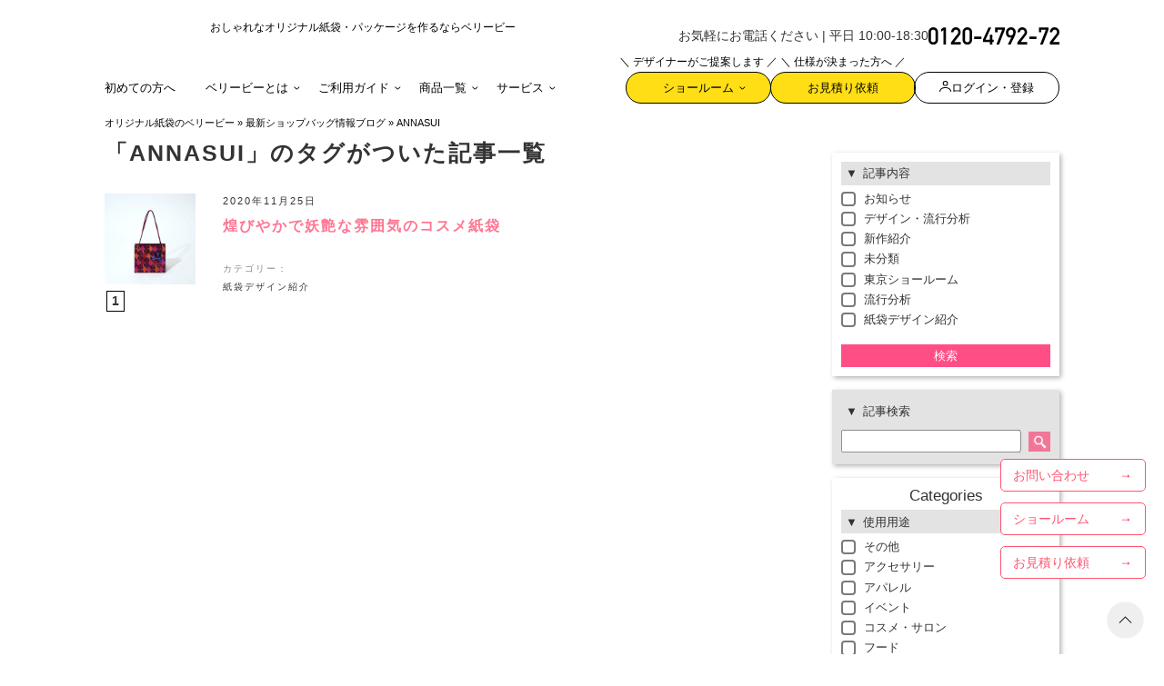

--- FILE ---
content_type: text/css; charset=utf-8
request_url: https://www.berry-b.jp/wp/wp-content/themes/bb-rwd/assets/css/style.css?q=1769129801
body_size: -410
content:
.bb-img-hover img{opacity:1;transition:.15s ease}.bb-img-hover:hover img{opacity:.65}.bb-hover-text-lgray:hover{text-decoration:none}.bb-hover-text-lgray:hover *{color:#ababab}.bb-none-focus:active,.bb-none-focus:focus,.bb-none-focus:hover{outline:none}.bb-none-focus::-moz-focus-inner{border:none}

--- FILE ---
content_type: application/javascript; charset=utf-8
request_url: https://www.berry-b.jp/wp/wp-content/themes/bb-rwd/assets/js/estimate.bundle.js?q=1769129801
body_size: -541
content:
(()=>{"use strict";new class{}})();

--- FILE ---
content_type: image/svg+xml
request_url: https://www.berry-b.jp/wp/wp-content/themes/bb-rwd/assets/images/common/header/menu/icon-delivery.svg
body_size: -84
content:
<svg xmlns="http://www.w3.org/2000/svg" width="25" height="25" viewBox="0 0 25 25"><g transform="translate(-556 -196)"><rect width="25" height="25" transform="translate(556 196)" fill="#fff"/><g transform="translate(558.106 203)"><g transform="translate(0 0)"><g transform="translate(0.506 -1.387)"><path d="M7.694,16.93A2.071,2.071,0,1,1,5.623,19,2.073,2.073,0,0,1,7.694,16.93Zm0,3.142A1.071,1.071,0,1,0,6.623,19,1.072,1.072,0,0,0,7.694,20.072Z" transform="translate(-3.308 -6.57)"/><path d="M28.144,16.93A2.071,2.071,0,1,1,26.073,19,2.073,2.073,0,0,1,28.144,16.93Zm0,3.142A1.071,1.071,0,1,0,27.073,19,1.072,1.072,0,0,0,28.144,20.072Z" transform="translate(-11.016 -6.57)"/><path d="M31.379,14.125h-2.7v-1h2.068L28.81,5.112H23.816v-1H29.2a.5.5,0,0,1,.486.383l2.176,9.013a.5.5,0,0,1-.486.617Z" transform="translate(-9.977 -1.738)"/><path d="M9.6.5H0v-1H9.6Z" transform="translate(5.957 11.887)"/><path d="M4.05,12.621H.622a.5.5,0,0,1-.5-.5V.622a.5.5,0,0,1,.5-.5H15.074a.5.5,0,0,1,.5.5v11.5h-1v-11H1.122v10.5H4.05Z" transform="translate(-1.234 -0.234)"/><path d="M32.337,9.619H29.095a.5.5,0,0,1-.5-.5V4.612h1V8.619h2.742Z" transform="translate(-11.967 -1.739)"/></g></g></g></g></svg>

--- FILE ---
content_type: application/javascript; charset=utf-8
request_url: https://www.berry-b.jp/wp/wp-content/themes/bb-rwd/assets/js/modules/src_assets_js_module_env_env_js-_abb71/src_assets_js_module_env_env_js-_abb71.ffa3b4f0e16d4de7b5b3.js
body_size: 69
content:
"use strict";(globalThis.webpackChunkberry_b=globalThis.webpackChunkberry_b||[]).push([["src_assets_js_module_env_env_js-_abb70","src_assets_js_module_env_env_js-_abb71"],{1831:(e,r,b)=>{let o;switch(b.d(r,{default:()=>s}),location.hostname){case"www.berry-b.jp":case"berry-b.jp":o="production";break;case"future.berry-b.jp":o="dev-production";break;default:o="local"}const t={HOST:()=>"production"===o?"//www.berry-b.jp":"dev-production"===o?"//future.berry-b.jp":"local"===o?"http://127.0.0.1":void 0,N8N_HOST:()=>"production"===o||"dev-production"===o?"//n8n.berry-b.jp":"local"===o?"https://n8n.berry-b.jp":void 0,WP_AJAX:()=>`${t.HOST()}/wp/wp-admin/admin-ajax.php`,WP_JSON_V2:()=>`${t.HOST()}/wp-json/wp/v2`,WP_JSON:()=>`${t.HOST()}/wp-json`,THEME:()=>`${t.HOST()}/wp/wp-content/themes/bb-rwd`,MASTER_JSON:()=>`${t.HOST()}/wp-json/bb/master/`,N8N_API:(e=!1)=>{let r="/webhook";return e&&(r="/webhook-test"),`${t.N8N_HOST()}${r}`}},s=t}}]);

--- FILE ---
content_type: application/javascript; charset=utf-8
request_url: https://www.berry-b.jp/wp/wp-content/themes/bb-rwd/assets/js/modules/src_assets_js_module_scroll_scroll_js/src_assets_js_module_scroll_scroll_js.62c40c9599583d19b6c1.js
body_size: -143
content:
"use strict";(globalThis.webpackChunkberry_b=globalThis.webpackChunkberry_b||[]).push([["src_assets_js_module_scroll_scroll_js"],{191:(e,t,o)=>{o.d(t,{default:()=>n});const n=new class{constructor(){this.init()}async init(){}async smoothScrollAll(e){let t=e=>e<.5?4*e*e*e:(e-1)*(2*e-2)*(2*e-2)+1;document.querySelectorAll(e).forEach((function(e){e.addEventListener("click",(function(o){let n=e.getAttribute("href"),l=document.documentElement.scrollTop||document.body.scrollTop,c=n.slice(1),s=document.getElementById(c);if(s){o.preventDefault(),o.stopPropagation();let e=window.pageYOffset+s.getBoundingClientRect().top-115,n=performance.now(),c=function(o){let s=(o-n)/500;s<1?(window.scrollTo(0,l+(e-l)*t(s)),requestAnimationFrame(c)):window.scrollTo(0,e)};requestAnimationFrame(c)}}))}))}}}}]);

--- FILE ---
content_type: image/svg+xml
request_url: https://www.berry-b.jp/wp/wp-content/themes/bb-rwd/assets/images/common/footer/icon-pr.svg
body_size: 80574
content:
<svg xmlns="http://www.w3.org/2000/svg" xmlns:xlink="http://www.w3.org/1999/xlink" width="27" height="27"><image width="27" height="27" xlink:href="[data-uri]"/></svg>

--- FILE ---
content_type: image/svg+xml
request_url: https://www.berry-b.jp/wp/wp-content/themes/bb-rwd/assets/images/common/header/menu/icon-interview.svg
body_size: -68
content:
<svg xmlns="http://www.w3.org/2000/svg" xmlns:xlink="http://www.w3.org/1999/xlink" width="25" height="25" viewBox="0 0 25 25"><defs><clipPath id="a"><rect width="23.005" height="17.237" transform="translate(0 0)" fill="none" stroke="#707070" stroke-width="1"/></clipPath></defs><g transform="translate(-556 -250)"><rect width="25" height="25" transform="translate(556 250)" fill="#fff"/><g transform="translate(557 254)" clip-path="url(#a)"><path d="M31.093.5H42.864a.5.5,0,0,1,.5.5V8.812a.5.5,0,0,1-.5.5h-2.8l.129,2.332a.5.5,0,0,1-.839.395L36.4,9.312h-5.3a.5.5,0,0,1-.5-.5V1A.5.5,0,0,1,31.093.5Zm11.271,1H31.593V8.312h5a.5.5,0,0,1,.339.133l2.189,2.022-.09-1.628a.5.5,0,0,1,.5-.528h2.833Z" transform="translate(-21.072 0.213)"/><path d="M4.151,27.2a.5.5,0,0,1-.5-.531l.121-1.96H1a.5.5,0,0,1-.5-.5V16.4a.5.5,0,0,1,.5-.5H8v1H1.5v6.812H4.3a.5.5,0,0,1,.5.531l-.079,1.277,1.884-1.681a.5.5,0,0,1,.333-.127h4.8V21.623h1v2.592a.5.5,0,0,1-.5.5H7.133L4.484,27.078A.5.5,0,0,1,4.151,27.2Z" transform="translate(0.213 -10.681)"/></g></g></svg>

--- FILE ---
content_type: application/javascript; charset=utf-8
request_url: https://www.berry-b.jp/wp/wp-content/themes/bb-rwd/assets/js/modules/src_assets_js_module_common_crisp_js/src_assets_js_module_common_crisp_js.81c9385454609701856e.js
body_size: -49
content:
"use strict";(globalThis.webpackChunkberry_b=globalThis.webpackChunkberry_b||[]).push([["src_assets_js_module_common_crisp_js"],{2267:(s,e,a)=>{a.d(e,{default:()=>n});const n=(async()=>{"undefined"!=typeof $crisp&&($crisp.push(["safe",!0]),await $crisp.push(["on","message:sent",async s=>{const e=s.user.user_id,{default:n}=await a.e("vendors").then(a.bind(a,8847)),{default:c}=await a.e("src_assets_js_module_env_env_js-_abb70").then(a.bind(a,1831)),t=new URLSearchParams;t.append("action","crisp_check_user"),t.append("user_id",e),await n.post(c.WP_AJAX(),t).then((async s=>{if(!0===s.data.result){const{GA4EVENT:s}=await a.e("src_assets_js_module_common_conversion_js-_83732").then(a.bind(a,9818));s("crisp-cv")}})).catch((s=>{}))}]))})()}}]);